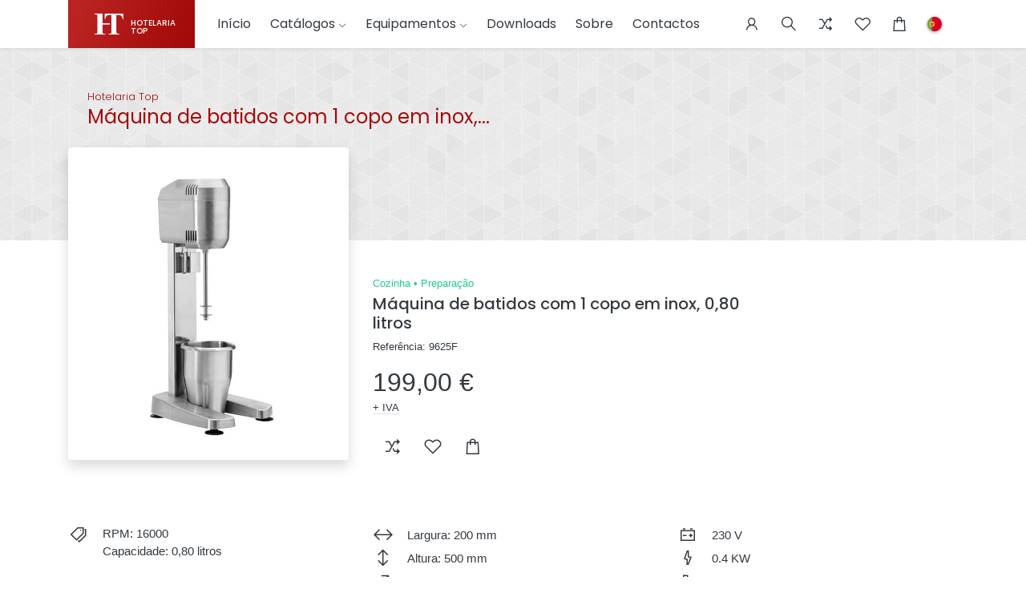

--- FILE ---
content_type: text/html; charset=utf-8
request_url: https://www.hotelariatop.pt/produtos/detalhes/136?slug=maquina-de-batidos-com-1-copo-em
body_size: 13042
content:
<!DOCTYPE html>
<html lang="pt">
<head>
        <script async src="https://www.googletagmanager.com/gtag/js?id=G-T25LWKZB0Y"></script>
        <script>
            window.dataLayer = window.dataLayer || [];
            function gtag() { dataLayer.push(arguments); }
            gtag('js', new Date());
            gtag('config', 'G-T25LWKZB0Y');
        </script>
    
    <meta charset="utf-8" />
    <meta name="viewport" content="width=device-width, initial-scale=1, user-scalable=no" />
    <meta name="HandheldFriendly" content="True" />
    <meta name="MobileOptimized" content="320" />
    <meta name="apple-mobile-web-app-capable" content="yes">
    <link rel="apple-touch-icon" sizes="180x180" href="/apple-touch-icon.png">
    <link rel="icon" type="image/png" sizes="32x32" href="/favicon-32x32.png">
    <link rel="icon" type="image/png" sizes="16x16" href="/favicon-16x16.png">
    <link rel="manifest" href="/site.webmanifest">
    <link rel="mask-icon" href="/safari-pinned-tab.svg" color="#20c997">
    <meta name="apple-mobile-web-app-title" content="Hotelaria Top">
    <meta name="application-name" content="Hotelaria Top">
    <meta name="msapplication-TileColor" content="#da532c">
    <meta name="theme-color" content="#ffffff">

    <title>Máquina de batidos com 1 copo em inox, 0,80 litros - Hotelaria Top</title>
    <meta name="description" content="Cozinha, Preparação, RPM: 16000
Capacidade: 0,80 litros">
    <meta name="keywords" content="hotelaria,cozinha,preparação">
    <meta name="classification" content="industry" />
    <meta name="creator" content="Luís Ferreira" />
    <link rel="canonical" href="https://www.hotelariatop.pt/pt/produto/136/maquina-de-batidos-com-1-copo-em" />

    <meta property="og:type" content="website" />
    <meta property="og:title" content="Máquina de batidos com 1 copo em inox, 0,80 litros - Hotelaria Top">
    <meta property="og:description" content="Cozinha, Preparação, RPM: 16000
Capacidade: 0,80 litros">
    <meta property="og:url" content="https://www.hotelariatop.pt/pt/produto/136/maquina-de-batidos-com-1-copo-em" />
    <meta property="og:image" content="https://catalogweb.blob.core.windows.net/hotelariatop/produtos/136.jpg">
    <meta property="og:image:width" content="256" />
    <meta property="og:image:height" content="256" />

    <link rel="preload" as="font" href="/Fonts/Poppins-Light.ttf" crossorigin="anonymous">
    <link rel="preload" as="font" href="/Fonts/Poppins-Medium.ttf" crossorigin="anonymous">
    <link rel="preload" as="font" href="/Fonts/Poppins-Regular.ttf" crossorigin="anonymous">
    <link href="/Content/css?v=vqOgFP3eP3i_E_R3JCiI3eJvbueHp4n6Sk2Wy8OCb7E1" rel="stylesheet"/>

    <script src="/bundles/modernizr?v=inCVuEFe6J4Q07A0AcRsbJic_UE5MwpRMNGcOtk94TE1"></script>

    

    <style>
        #page-main {
            min-height: calc(100vh - 275px);
        }

        .table-border-top-none th {
            border-top: none;
        }

        .table-vc tbody > tr > td {
            vertical-align: middle;
        }

        .btn-circle.btn-sm {
            width: 30px;
            height: 30px;
            padding: 6px 0px;
            border-radius: 15px;
            font-size: 8px;
            text-align: center;
        }

        .btn-circle.btn-md {
            width: 50px;
            height: 50px;
            padding: 7px 10px;
            border-radius: 25px;
            font-size: 10px;
            text-align: center;
        }

        .btn-circle.btn-xl {
            width: 70px;
            height: 70px;
            padding: 10px 16px;
            border-radius: 35px;
            font-size: 12px;
            text-align: center;
        }

        .cattitle {
            background-color: #f8f9fa;
            transition: background-color 0.25s ease-in-out;
            min-height: unset;
        }

            .cattitle:hover {
                background-color: #eaebed;
            }

        .cat-img {
            height: 120px;
        }

        @media (min-width: 576px) {
            .cattitle {
                min-height: 64px;
            }

            .cat-img {
                height: 170px;
            }
        }

        .welcome {
            border-bottom-left-radius: 6px;
            border-bottom-right-radius: 6px;
            border-top-left-radius: 6px;
            border-top-right-radius: 6px;
        }

        @media (min-width: 1200px) {
            .welcome {
                border-top-left-radius: 0;
                border-top-right-radius: 0;
            }
        }
    </style>
</head>
<body>
    <input name="__RequestVerificationToken" type="hidden" value="ZjH3_9wejosBKjxupXPflXeFfT9xnmLgkaVYQRrL38_nszu8PORLqOR421n9aLWu9b2LS_6WAqcnvoOthA1r5q73l7978ZZUmHgQFp8a6fg1" />
    <wrapper id="page-top" class="d-flex flex-column" style="min-height: 100%">
        <nav class="navbar navbar-expand-xl navbar-light bg-white fixed-top shadow-sm p-0 ft-poppins">
    <div class="container">

        <a class="d-flex align-items-center company-logo text-decoration-none pr-0 pr-sm-3 pl-3 mr-sm-3" href="/">
            <div class="d-flex align-items-end">
                <div><img src="/Content/Images/Icons/logo_pp.png" alt="Logotipo da Empresa" /></div>
                <div id="text-logo"><p class="mb-0 px-2">Hotelaria<br />Top</p></div>
            </div>
        </a>

        <div class="collapse navbar-collapse bg-white p-3 p-xl-0 d-flex flex-column flex-xl-row align-items-start align-items-xl-center mobileMenu" style="z-index: 1" id="navbarSupportedContent">

            <div class="d-flex d-xl-none mb-3" style="padding: 8px 12px"><h5 class="text-dark mb-0">Menu</h5></div>

            <ul class="navbar-nav align-self-stretch">
                <li class="nav-item"><a class="nav-link" href="/">Início</a></li>
                    <li class="nav-item dropdown">
        <a id="linkcatalogos" class="nav-link" style="white-space: nowrap" href="#" data-toggle="dropdown">Catálogos<i class="las la-angle-down" style="font-size: 10px; margin-left: 4px"></i></a>
        <ul class="dropdown-menu fade-down shadow-nomob border-0 mb-1">
            
                <li><a class="dropdown-item fw-300" href="/catalogos/detalhes/21?slug=armarios-frio-e-congelacao">Arm&#225;rios frio e congela&#231;&#227;o</a></li>
                <li><a class="dropdown-item fw-300" href="/catalogos/detalhes/23?slug=assadores">Assadores</a></li>
                <li><a class="dropdown-item fw-300" href="/catalogos/detalhes/27?slug=balancas-comerciais">Balan&#231;as Comerciais</a></li>
                <li><a class="dropdown-item fw-300" href="/catalogos/detalhes/22?slug=bancadas-de-preparacao-refrigeradas-e-congelacao">Bancadas de Prepara&#231;&#227;o Refrigeradas e Congela&#231;&#227;o</a></li>
                <li><a class="dropdown-item fw-300" href="/catalogos/detalhes/18?slug=batedeirasamassadeiras">Batedeiras/Amassadeiras</a></li>
                <li><a class="dropdown-item fw-300" href="/catalogos/detalhes/14?slug=climatizacao-ac">Climatiza&#231;&#227;o AC</a></li>
                <li><a class="dropdown-item fw-300" href="/catalogos/detalhes/6?slug=cozinha">Cozinha</a></li>
                <li><a class="dropdown-item fw-300" href="/catalogos/detalhes/8?slug=estufas">Estufas</a></li>
                <li><a class="dropdown-item fw-300" href="/catalogos/detalhes/7?slug=expositores">Expositores</a></li>
                <li><a class="dropdown-item fw-300" href="/catalogos/detalhes/1?slug=fornos-convetores">Fornos Convetores</a></li>
                <li><a class="dropdown-item fw-300" href="/catalogos/detalhes/4?slug=frio">Frio</a></li>
                <li><a class="dropdown-item fw-300" href="/catalogos/detalhes/19?slug=fritadeiras">Fritadeiras</a></li>
                <li><a class="dropdown-item fw-300" href="/catalogos/detalhes/29?slug=hottes-coifas-chamines-inox">Hottes / Coifas / chamin&#233;s inox</a></li>
                <li><a class="dropdown-item fw-300" href="/catalogos/detalhes/28?slug=ilhas-e-arcas-de-congelados">Ilhas e arcas de congelados</a></li>
                <li><a class="dropdown-item fw-300" href="/catalogos/detalhes/12?slug=junex">Junex</a></li>
                <li><a class="dropdown-item fw-300" href="/catalogos/detalhes/5?slug=lavandaria">Lavandaria</a></li>
                <li><a class="dropdown-item fw-300" href="/catalogos/detalhes/16?slug=maquinas-de-gelo">M&#225;quinas de Gelo</a></li>
                <li><a class="dropdown-item fw-300" href="/catalogos/detalhes/9?slug=mobiliario-inoxestruturas">Mobili&#225;rio Inox/Estruturas</a></li>
                <li><a class="dropdown-item fw-300" href="/catalogos/detalhes/30?slug=nova-cozinha">Nova cozinha</a></li>
                <li><a class="dropdown-item fw-300" href="/catalogos/detalhes/3?slug=pizzaria">Pizzaria</a></li>
                <li><a class="dropdown-item fw-300" href="/catalogos/detalhes/10?slug=preparacao">Prepara&#231;&#227;o</a></li>
                <li><a class="dropdown-item fw-300" href="/catalogos/detalhes/26?slug=preparacao-de-bebidas">Prepara&#231;&#227;o de Bebidas</a></li>
                <li><a class="dropdown-item fw-300" href="/catalogos/detalhes/31?slug=varios-douro">V&#225;rios Douro</a></li>
                <li><a class="dropdown-item fw-300" href="/catalogos/detalhes/17?slug=ventilacaoextracao-e-motores-de-cobertura">Ventila&#231;&#227;o/Extra&#231;&#227;o e Motores de Cobertura</a></li>
                <li><a class="dropdown-item fw-300" href="/catalogos/detalhes/25?slug=vitrines-balcao-pastelaria-talho-exposicao">Vitrines Balc&#227;o, Pastelaria, Talho, Exposi&#231;&#227;o</a></li>
                <li><a class="dropdown-item fw-300" href="/catalogos/detalhes/24?slug=vitrines-de-ingredientes">Vitrines de ingredientes</a></li>
        </ul>
    </li>

                    <li class="nav-item dropdown">
        <a id="linkequipamentos" class="nav-link" style="white-space: nowrap" href="#" data-toggle="dropdown">Equipamentos<i class="las la-angle-down" style="font-size: 10px; margin-left: 4px"></i></a>
        <ul class="dropdown-menu fade-down shadow-nomob border-0 mb-1">
                <li><a class="dropdown-item fw-300" href="/equipamentos/index/5?slug=abatedores-de-temperatura">Abatedores de Temperatura</a></li>
                <li><a class="dropdown-item fw-300" href="/equipamentos/index/11?slug=acessorios">Acess&#243;rios</a></li>
                <li><a class="dropdown-item fw-300" href="/equipamentos/index/38?slug=aquecimento">Aquecimento</a></li>
                <li><a class="dropdown-item fw-300" href="/equipamentos/index/44?slug=ar-condicionado">Ar Condicionado</a></li>
                <li><a class="dropdown-item fw-300" href="/equipamentos/index/42?slug=armarios">Arm&#225;rios</a></li>
                <li><a class="dropdown-item fw-300" href="/equipamentos/index/33?slug=armarios-aquecidos">Arm&#225;rios Aquecidos</a></li>
                <li><a class="dropdown-item fw-300" href="/equipamentos/index/35?slug=armarios-de-congelacao">Arm&#225;rios de Congela&#231;&#227;o</a></li>
                <li><a class="dropdown-item fw-300" href="/equipamentos/index/3?slug=armarios-refrigerados">Arm&#225;rios Refrigerados</a></li>
                <li><a class="dropdown-item fw-300" href="/equipamentos/index/17?slug=assadores-a-gas">Assadores a G&#225;s</a></li>
                <li><a class="dropdown-item fw-300" href="/equipamentos/index/12?slug=bancadas-mesas">Bancadas Mesas</a></li>
                <li><a class="dropdown-item fw-300" href="/equipamentos/index/46?slug=banho-maria">Banho-Maria</a></li>
                <li><a class="dropdown-item fw-300" href="/equipamentos/index/28?slug=batedeirasamassadeiras">Batedeiras/Amassadeiras</a></li>
                <li><a class="dropdown-item fw-300" href="/equipamentos/index/41?slug=caixas-isotermicas">Caixas Isot&#233;rmicas</a></li>
                <li><a class="dropdown-item fw-300" href="/equipamentos/index/20?slug=chapas-eletricas">Chapas El&#233;tricas</a></li>
                <li><a class="dropdown-item fw-300" href="/equipamentos/index/9?slug=churrasqueiras-a-carvao">Churrasqueiras a Carv&#227;o</a></li>
                <li><a class="dropdown-item fw-300" href="/equipamentos/index/43?slug=congelacao">Congela&#231;&#227;o</a></li>
                <li><a class="dropdown-item fw-300" href="/equipamentos/index/25?slug=cortadores">Cortadores</a></li>
                <li><a class="dropdown-item fw-300" href="/equipamentos/index/50?slug=cortinas-de-ar">Cortinas de Ar</a></li>
                <li><a class="dropdown-item fw-300" href="/equipamentos/index/24?slug=cozedores-de-massa">Cozedores de Massa</a></li>
                <li><a class="dropdown-item fw-300" href="/equipamentos/index/16?slug=cozedura-a-vapor">Cozedura a Vapor</a></li>
                <li><a class="dropdown-item fw-300" href="/equipamentos/index/27?slug=descascadores">Descascadores</a></li>
                <li><a class="dropdown-item fw-300" href="/equipamentos/index/40?slug=dispensadores">Dispensadores</a></li>
                <li><a class="dropdown-item fw-300" href="/equipamentos/index/30?slug=esterilizadores">Esterilizadores</a></li>
                <li><a class="dropdown-item fw-300" href="/equipamentos/index/21?slug=estufas-de-fermentacao">Estufas de Fermenta&#231;&#227;o</a></li>
                <li><a class="dropdown-item fw-300" href="/equipamentos/index/32?slug=extracao">Extra&#231;&#227;o</a></li>
                <li><a class="dropdown-item fw-300" href="/equipamentos/index/13?slug=fogoes-a-gas">Fog&#245;es a G&#225;s</a></li>
                <li><a class="dropdown-item fw-300" href="/equipamentos/index/2?slug=fornos-a-gas">Fornos a G&#225;s</a></li>
                <li><a class="dropdown-item fw-300" href="/equipamentos/index/10?slug=fornos-a-lenha">Fornos a Lenha</a></li>
                <li><a class="dropdown-item fw-300" href="/equipamentos/index/1?slug=fornos-eletricos">Fornos El&#233;tricos</a></li>
                <li><a class="dropdown-item fw-300" href="/equipamentos/index/15?slug=fornos-mistos">Fornos Mistos</a></li>
                <li><a class="dropdown-item fw-300" href="/equipamentos/index/8?slug=fritadeiras-a-gas">Fritadeiras a G&#225;s</a></li>
                <li><a class="dropdown-item fw-300" href="/equipamentos/index/23?slug=fritadeiras-de-inducao">Fritadeiras de Indu&#231;&#227;o</a></li>
                <li><a class="dropdown-item fw-300" href="/equipamentos/index/7?slug=fritadeiras-eletricas">Fritadeiras El&#233;tricas</a></li>
                <li><a class="dropdown-item fw-300" href="/equipamentos/index/18?slug=grelhadores-a-carvao">Grelhadores a Carv&#227;o</a></li>
                <li><a class="dropdown-item fw-300" href="/equipamentos/index/14?slug=grelhadores-a-gas">Grelhadores a G&#225;s</a></li>
                <li><a class="dropdown-item fw-300" href="/equipamentos/index/37?slug=grelhadores-eletricos">Grelhadores El&#233;tricos</a></li>
                <li><a class="dropdown-item fw-300" href="/equipamentos/index/49?slug=maquina-de-vacuo">M&#225;quina de V&#225;cuo</a></li>
                <li><a class="dropdown-item fw-300" href="/equipamentos/index/31?slug=maquinas-de-enchidos">M&#225;quinas de Enchidos</a></li>
                <li><a class="dropdown-item fw-300" href="/equipamentos/index/34?slug=maquinas-de-gelo">M&#225;quinas de Gelo</a></li>
                <li><a class="dropdown-item fw-300" href="/equipamentos/index/6?slug=maquinas-de-lavar">M&#225;quinas de Lavar</a></li>
                <li><a class="dropdown-item fw-300" href="/equipamentos/index/48?slug=mesas-bancadas-hottes-e-outros">Mesas, bancadas hottes e outros</a></li>
                <li><a class="dropdown-item fw-300" href="/equipamentos/index/47?slug=panelas-eletricas">Panelas El&#233;tricas</a></li>
                <li><a class="dropdown-item fw-300" href="/equipamentos/index/29?slug=picadoras">Picadoras</a></li>
                <li><a class="dropdown-item fw-300" href="/equipamentos/index/39?slug=placas-aquecidas">Placas Aquecidas</a></li>
                <li><a class="dropdown-item fw-300" href="/equipamentos/index/22?slug=placas-de-inducao">Placas de Indu&#231;&#227;o</a></li>
                <li><a class="dropdown-item fw-300" href="/equipamentos/index/26?slug=preparacao">Prepara&#231;&#227;o</a></li>
                <li><a class="dropdown-item fw-300" href="/equipamentos/index/19?slug=rechauds">Rechauds</a></li>
                <li><a class="dropdown-item fw-300" href="/equipamentos/index/36?slug=refrigeradores">Refrigeradores</a></li>
                <li><a class="dropdown-item fw-300" href="/equipamentos/index/45?slug=torradeira">Torradeira</a></li>
                <li><a class="dropdown-item fw-300" href="/equipamentos/index/4?slug=vitrines">Vitrines</a></li>
        </ul>
    </li>

                <li class="nav-item"><a id="linkdownloads" class="nav-link" href="/downloads">Downloads</a></li>
                <li class="nav-item"><a id="linkabout" class="nav-link" href="/sobre">Sobre</a></li>
                <li class="nav-item"><a id="linkcontactos" class="nav-link" href="/contactos">Contactos</a></li>
            </ul>
            <div class="ml-xl-auto">
    <ul class="navbar-nav">
        <li class="nav-item dropdown ml-lg-auto">
            <a class="nav-link d-flex navicons-pad" href="#" id="navbarDropdown" role="button" data-toggle="dropdown" aria-haspopup="true" aria-expanded="false">
                <i class="las la-user" style="font-size: 22px"></i>
            </a>
            <div class="dropdown-menu dropdown-menu-right fade-down ft-poppins shadow-nomob border-0 mb-3" aria-labelledby="navbarDropdown">
                <a class="nav-link fw-300" style="color: #007bff" href="/account/login"><i class="las la-user mr-2" style="font-size: 22px"></i>Iniciar Sessão</a>
            </div>
        </li>
    </ul>
</div>

            <div class="d-flex d-xl-none mt-3" style="padding: 8px 12px"><p class="small text-dark fw-300">&copy; 2026 - Hotelaria Top</p></div>
        </div>

        <ul class="navbar-nav d-flex flex-row align-items-center ml-auto ml-xl-0 mr-xl-2">
            <li class="nav-item">
                <span class="nav-link d-flex navicons-pad" href="#searchModal" role="button" data-toggle="modal">
                    <i class="las la-search la-flip-horizontal" style="font-size: 22px"></i>
                </span>
            </li>
            <li class="nav-item">
                <a class="nav-link d-flex position-relative navicons-pad" id="linkcomparar" role="button" href="/comparar">
                    <i class="las la-random" style="font-size: 22px"></i>
                    <div id="compcnt">
                        
                    </div>
                </a>
            </li>
            <li class="nav-item">
                <a class="nav-link d-flex position-relative navicons-pad" id="linkwishlist" role="button" href="/wishlist">
                    <i class="lar la-heart" style="font-size: 22px"></i>
                    <div id="wishcnt">
                        
                    </div>
                </a>
            </li>
            <li class="nav-item">
                <a class="nav-link d-flex position-relative navicons-pad" id="show-basket" data-trigger="#basket_offcanvas" style="cursor: pointer" aria-label="Products Basket List" role="button">
                    <i class="las la-shopping-bag" style="font-size: 22px"></i>
                    <div id="basketCnt" class="basket-badge shadow-sm" style="display: none"></div>
                </a>
            </li>
            <li class="nav-item">
                <a class="nav-link d-flex position-relative navicons-pad" style="white-space: nowrap" href="#" data-toggle="modal" data-target="#langModal" area-label="Change Language">
                    
                        <img src="/Content/Images/Flags/portugal.svg" width="18" height="18" style="object-fit: contain; filter: drop-shadow(.5px 1px 2px rgb(0 0 0 / 0.4));" />
                </a>
            </li>
        </ul>

        <button class="navbar-toggler border-0 mr-2" type="button">
            <div id="toggle">
                <span class="line1"></span>
                <span class="line2"></span>
                <span class="line3"></span>
            </div>
        </button>
    </div>
</nav>
        <main id="page-main" class="flex-fill">
            
    <div class="page-header"></div>

            <div id="pageBody" class="container body-content my-5">
                


<style>
    .img-prod {
        max-height: 200px;
    }

    @media (min-width: 768px) {
        .img-prod {
            max-height: unset;
        }
    }
</style>


<div class="text-theme ft-poppins px-4">
    <span class="small fw-300">Hotelaria Top</span>
    <h4 class="fw-400">M&#225;quina de batidos com 1 copo em inox,...</h4>
</div>

<div class="mt-4 mb-5">
    <div class="row">
        <div class="col-md-4">
            <div class="position-relative bg-white rounded shadow py-4 px-1 w-100 h-100" style="min-height: 200px">
                <div class="d-flex justify-content-center align-items-center h-100">
                    <img class="img-fluid img-popup img-hover img-prod" src="https://catalogweb.blob.core.windows.net/hotelariatop/produtos/136.jpg" alt="Imagem do produto M&#225;quina de batidos com 1 copo em inox, 0,80 litros" />
                </div>
            </div>
        </div>
        <div class="col-md-8 product-smart-adjust">
            <p class="small fw-500 text-teal mb-1"><a class="text-teal" href="/catalogos/detalhes/6?slug=cozinha">Cozinha</a> &bull; <a class="text-teal" href="/equipamentos/index/26?slug=preparacao">Prepara&#231;&#227;o</a></p>
            <h5 class="ft-poppins" style="max-width: 500px">M&#225;quina de batidos com 1 copo em inox, 0,80 litros</h5>
            <p class="small text-dark fw-500">Refer&#234;ncia: 9625F</p>
                <p class="display-4 mb-0" style="font-size: 2rem">
                    199,00 €
                </p>
                <div class="mb-4">
                    <span class="small border-bottom"><b>+ IVA</b></span>
                </div>
            <div class="d-flex justify-content-start mt-4">
                <button class="btn btn-link text-decoration-none py-0 btn-compare" type="button" data-id="136">
                    <i class="las la-random text-dark" style="font-size: 24px"></i>
                </button>
                <button class="btn btn-link text-decoration-none py-0 btn-wishlist" type="button" data-id="136">
                        <i class="lar la-heart text-dark" style="font-size: 24px"></i>
                </button>
                <button class="btn btn-link text-decoration-none py-0 btn-addbasket" style="color: var(--dark)" type="button" data-pid="136" data-url="/cesto/cestoaddmodalpartial/136">
                    <i class="las la-shopping-bag" style="font-size: 24px"></i>
                </button>
            </div>
        </div>
    </div>



    <div id="fb-root"></div>
    <script async defer crossorigin="anonymous" src="https://connect.facebook.net/pt_PT/sdk.js#xfbml=1&amp;version=v16.0&amp;appId=270981890876183&amp;autoLogAppEvents=1" nonce="RmRZeQuM"></script>
    <div class="fb-share-button my-3" data-href="https://www.hotelariatop.pt/pt/produto/136/maquina-de-batidos-com-1-copo-em" data-layout="" data-size=""><a target="_blank" href="https://www.facebook.com/sharer/sharer.php?u=https%3a%2f%2fwww.hotelariatop.pt%2fpt%2fproduto%2f136%2fmaquina-de-batidos-com-1-copo-em&amp;amp;src=sdkpreparse" class="fb-xfbml-parse-ignore">Partilhar</a></div>

    <div class="row my-4">
        <div class="col-md-4 mb-3">
            <table style="font-size: 0.95rem">
                    <tr>
                        <td style="vertical-align: baseline"><i class="las la-tags mr-3" style="font-size: 24px"></i></td>
                        <td>RPM: 16000<br />Capacidade: 0,80 litros</td>
                    </tr>
            </table>
        </div>
        <div class="col-md-4 mb-3">
            <table style="font-size: 0.95rem">
                    <tr>
                        <td><i class="las la-arrows-alt-h mr-3" style="font-size: 24px"></i></td>
                        <td>Largura: 200 mm</td>
                    </tr>
                                    <tr>
                        <td><i class="las la-arrows-alt-v mr-3" style="font-size: 24px"></i></td>
                        <td>Altura: 500 mm</td>
                    </tr>
                                    <tr>
                        <td><i class="las la-arrows-alt-v la-rotate-45 mr-3" style="font-size: 24px"></i></td>
                        <td>Profundidade: 230 mm</td>
                    </tr>
                                    <tr>
                        <td><i class="las la-weight-hanging mr-3" style="font-size: 24px"></i></td>
                        <td>3,6 Kg</td>
                    </tr>
            </table>
        </div>
        <div class="col-md-4 mb-3">
            <table style="font-size: 0.95rem">
                    <tr>
                        <td><i class="las la-car-battery mr-3" style="font-size: 24px"></i></td>
                        <td>230 V</td>
                    </tr>
                                    <tr>
                        <td><i class="las la-bolt mr-3" style="font-size: 24px"></i></td>
                        <td>0.4 KW</td>
                    </tr>
                                    <tr>
                        <td><i class="las la-wave-square mr-3" style="font-size: 24px"></i></td>
                        <td>50/60 Hz</td>
                    </tr>
                                    <tr>
                        <td><i class="las la-plug mr-3" style="font-size: 24px"></i></td>
                        <td>1F+N</td>
                    </tr>
            </table>
        </div>
    </div>
        <article class="my-5">
            <hr />
            <h5 class="mb-3">Descri&#231;&#227;o</h5>
            <p class="text-justify mb-0" style="font-size: 0.95rem">Máquina para preparar shakes, coquetéis, sorvetes, etc. Base de alumínio e corpo do motor, coluna de aço inoxidável - recipiente de aço inoxidável (capacidade de 0,8 litros) - sistema de ignição automática somente se o recipiente estiver enganchado.</p>
        </article>
    <section class="my-5">
        <hr />
        <h5 class="mb-5">Produtos Relacionados</h5>
        <div class="py-5">
            <div id="prodsimilar" data-url="/produtos/similares/136?categoria=6&amp;tipo=26">
                <div class="text-center">
                    <div class="spinner-grow" role="status">
                        <span class="sr-only">Loading...</span>
                    </div>
                </div>
            </div>
        </div>
        <p class="my-5"><a class="text-dark fw-300" href="/catalogos/detalhes/6?slug=cozinha">Ver mais <b>Cozinha</b>...</a>&emsp;&bull;&emsp; <a class="text-dark fw-300" href="/equipamentos/index/26?slug=preparacao">Ver mais <b>Prepara&#231;&#227;o</b>...</a></p>
    </section>
</div>


            </div>
        </main>
        <footer>
            <div class="bg-light py-4 mt-5 text-dark" style="font-size: .9rem">
    <div class="container">
        <div class="row align-items-start mt-5">
            <div class="col-sm">
                <h5 class="text-uppercase" style="font-weight: 300">Hotelaria Top</h5>
                <a href="/termsofservice" class="text-dark fw-500">Termos e Condi&#231;&#245;es</a>&ensp;&ensp;
                <a href="/privacypolicy" class="text-dark fw-500">Pol&#237;tica de Privacidade</a>
            </div>
            <div class="col-sm-auto mt-4 mt-sm-0">
                <p class="mb-0">
                    <a href="https://www.facebook.com/HotelariaTop/" target="_blank" rel="noreferrer" onclick="ignoreunload = true;" class="text-dark"><i class="lab la-facebook mr-2" style="font-size: 32px"></i></a>
                    <a href="https://www.instagram.com/hotelaria_top/" target="_blank" rel="noreferrer" onclick="ignoreunload = true;" class="text-dark"><i class="lab la-instagram ml-2" style="font-size: 32px"></i></a>
                </p>
            </div>
        </div>
        <table class="my-4 my-sm-5">
            <tr>
                <th style="vertical-align: top"><i class="las la-map-marker text-center mr-3" style="width: 16px; color: #20c997"></i></th>
                <td>
                    Estrada Nacional N206, nº2866 (Creixomil)<br />
                    4835-044 Guimarães<br />
                    Portugal
                </td>
            </tr>
            <tr>
                <th><i class="las la-at text-center mr-3" style="width: 16px; color: #20c997"></i></th>
                <td><a href="mailto:hotelariatop@hotmail.com" target="_blank" onclick="ignoreunload = true;" class="text-dark">hotelariatop@hotmail.com</a></td>
            </tr>
            <tr style="vertical-align: top">
                <th><i class="las la-phone text-center mr-3" style="width: 16px; color: #20c997"></i></th>
                <td>
                    <span itemprop="telephone"><a href="tel:+351913855556" target="_blank" onclick="ignoreunload = true;" class="text-dark">+351 913 855 556</a></span>
                    <br />
                    <span class="small"><em>*chamada para a rede fixa nacional</em></span>
                </td>
            </tr>
        </table>
        <div class="row align-items-center mb-2">
            <div class="col-sm order-last order-sm-first">
                <p class="mt-2 mb-0 fw-500">&copy; 2026 - Hotelaria Top, Lda</p>
            </div>
            <div class="col-sm-auto">
                <p class="mt-2 mb-0 fw-500"><span class="fw-300">Desenvolvido por:&nbsp;</span><a href="https://www.linkedin.com/in/luisfcferreira/" target="_blank" rel="noreferrer" onclick="ignoreunload = true;" class="text-dark">Luís Ferreira<i class="lab la-linkedin ml-1" style="font-size: 16px"></i></a></p>
            </div>
        </div>
    </div>
</div>

        </footer>
        <div class="modal fade" id="searchModal" tabindex="-1" role="dialog" aria-hidden="true">
    <div class="modal-dialog modal-dialog-centered" role="document">
        <div class="modal-content">
            <div class="modal-body p-4" id="result">
                <div class="form-group d-flex align-items-center mb-0">
                    <div class="flex-grow-1">
                        <input type="text" id="txtSearch" name="txtSearch" maxlength="30" class="txtSearch input-noborder" placeholder="Pesquisa..." onkeydown="search(this.value)">
                    </div>
                    <div>
                        <button class="btnSearch" type="button" onclick="gosearch()"><i class="las la-search la-flip-horizontal" style="font-size: 24px"></i></button>
                    </div>
                </div>
            </div>
        </div>
    </div>
</div>
        <div class="modal fade" id="imagemodal" tabindex="-1" role="dialog" aria-hidden="true">
    <button type="button" class="image-popup-close btn btn-link" data-dismiss="modal"><span aria-hidden="true">&times;</span><span class="sr-only">Close</span></button>
    <div class="modal-dialog modal-dialog-centered" role="document">
        <div class="modal-content">
            <div class="modal-body p-1" id="result">
                <span id="imagezoom" class="zoom">
                    <img src="" id="imagepreview" class="img-fluid">
                </span>
            </div>
        </div>
    </div>
</div>
        <aside class="offcanvas offcanvas-right" id="basket_offcanvas">
    <header class="p-4 sticky-top">
        <button type="button" class="btn btn-link btn-nooutline text-dark btn-close"><i class="las la-times fs-24"></i></button>
        <h6 class="mb-0"><i class="las la-shopping-bag fs-24 mr-2"></i>Cesto</h6>
    </header>
    <div class="basketContainer" data-url="/cesto/cestoitemssidebarpartial">
        <div class="px-3 pb-4">
        <p class="text-center m-4">O cesto est&#225; vazio...</p>
</div>

<script>
    var basketCnt = document.getElementById("basketCnt");
    var items = '0';
    basketCnt.innerHTML = items;
    basketCnt.style.display = items == 0 ? "none" : "block";
</script>

    </div>
</aside>
        <div class="modal fade" id="pmodal" data-keyboard="true" tabindex="-1" aria-labelledby="staticBackdropLabel" aria-hidden="true">
    <div class="modal-dialog modal-dialog-centered modal-dialog-scrollable p-2" style="max-width: 600px">
        <div class="modal-content">
            <div class="modal-header border-0">
                <button type="button" class="close pt-3 pt-sm-4 px-3 px-sm-4 pb-0 pb-sm-4 ml-auto" data-dismiss="modal" aria-label="Close">
                    <i class="las la-times fs-24"></i>
                </button>
            </div>
            <div class="modal-body p-0">
                <div id="productmodal"></div>
            </div>
        </div>
    </div>
</div>

        <div id="snackbar"></div>
        <div class="overlay"></div>
        <div class="basketoverlay"></div>
        <a class="scroll-to-top rounded js-scroll-trigger" href="#page-top"><i class="las la-angle-up"></i></a>
    </wrapper>
    <!-- Language -->
    <div class="modal fade" id="langModal" tabindex="-1" aria-labelledby="langModalLabel" aria-hidden="true">
        <div class="modal-dialog modal-dialog-centered">
            <div class="modal-content">
                <div class="modal-header border-bottom-0 pb-0">
                    <h5 class="modal-title" id="exampleModalLabel"></h5>
                    <button type="button" class="close" data-dismiss="modal" aria-label="Close">
                        <span aria-hidden="true">&times;</span>
                    </button>
                </div>
                <div class="modal-body pt-0">
                    <a href="#" class="dropdown-item fw-500 setLang fw-300" data-lang="pt">
                        <img src="/Content/Images/Flags/portugal.svg" class="img-fluid png-shadow mr-3" style="height: 20px" />Português
                    </a>
                    <a href="#" class="dropdown-item  setLang fw-300" data-lang="en">
                        <img src="/Content/Images/Flags/reino-unido.svg" class="img-fluid png-shadow mr-3" style="height: 20px" />English
                    </a>
                    <a href="#" class="dropdown-item  setLang fw-300" data-lang="fr">
                        <img src="/Content/Images/Flags/franca.svg" class="img-fluid png-shadow mr-3" style="height: 20px" />Français
                    </a>
                    
                </div>
            </div>
        </div>
    </div>
    <script src="/bundles/jquery?v=jh6OW4Md5-JJ8OfboplEWHgvP2R3_aCQEX-fj_6xgGw1"></script>

    <script src="/bundles/js?v=DvpTEN6eGUYLkXQh3qV2roMNyLa-9aDnpxwyDUJDV-41"></script>

    <script src="/bundles/bootstrap?v=Rc0g6GDBha0U2Ue5txisObdTUK1i4R1sOhOsbTe7GyM1"></script>

    <script>
        function refreshBasket() {
            $(".basketContainer").each(function (a, e) {
                var n = $(e).data("url"); n && n.length > 0 && $(e).load(n);
            });
        };
    </script>
    
    <script>
        $(document).ready(function () {
            var url = $('#prodsimilar').data('url');
            $('#prodsimilar').load(url, null, function () {
                var mySwiper = new Swiper('.swiper-container', {
                    pagination: {
                        el: '.swiper-pagination',
                        dynamicBullets: true,
                    },
                    preloadImages: false,
                    lazy: true,
                    lazy: {
                        loadPrevNext: true,
                        loadPrevNextAmount: 3,
                        loadOnTransitionStart: true,
                    },
                    navigation: {
                        nextEl: '.swiper-button-next',
                        prevEl: '.swiper-button-prev',
                    },
                    slidesPerView: 'auto',
                    grabCursor: true,
                    spaceBetween: 40,
                    slidesPerView: 1,
                    breakpoints: {
                        650: {
                            slidesPerView: 2
                        },
                        992: {
                            slidesPerView: 3
                        },
                        1200: {
                            slidesPerView: 3
                        }
                    }
                });
            });
        });
    </script>

    <script type="text/javascript">
        const controllerName = 'produtos';
        const actionName = 'detalhes';
        $(document).ready(function () {
            controllerNameLink = 'link' + controllerName;
            $('.navbar-nav li').each(function () {
                var href = $(this).find('a').attr('id');
                if (controllerNameLink != null && href != null) {
                    if (controllerNameLink.toLowerCase() == "linkhome" && actionName.toLowerCase() == "about" && href.toLowerCase() == "linkabout") {
                        $(this).addClass('active');
                        return;
                    }
                    else if (controllerNameLink.toLowerCase() != "linkhome" && controllerNameLink.toLowerCase() == href.toLowerCase()) {
                        $(this).addClass('active');
                        return;
                    };
                };
            });
            $('.navbar-toggler, .overlay').on('click', function () {
                $('.mobileMenu, .overlay').toggleClass('open');
                $('body').toggleClass('no-scroll');
                $('#toggle').toggleClass('animate');
            });
            $("#show-basket").on("click", function (e) {
                e.preventDefault();
                e.stopPropagation();
                $("#basket_offcanvas").addClass("show");
                $(".basketoverlay").addClass("open");
                $('body').addClass("offcanvas-active");
                $('body').addClass('no-scroll');
            });
            $(".btn-close, .basketoverlay").click(function (e) {
                $("#basket_offcanvas").removeClass("show");
                $(".basketoverlay").removeClass("open");
                $("body").removeClass("offcanvas-active");
                $('body').removeClass('no-scroll');
            });
            $('#searchModal').on('shown.bs.modal', function () {
                $('#txtSearch').focus();
            });
            $(".btn-compare").on('click', function () {
                var id = $(this).data('id');
                var element = this;
                var token = '<input name="__RequestVerificationToken" type="hidden" value="XXr4_y3oGE0In9DMdlnjQ2R064QkKwvdD3UskETfGLW2ciLfLFsCewIwVkVK3MRjgmEbtIU86aVmeaox5qUhOSlQyAEE5p0HMdJDMc2j_Mo1" />';
                token = $(token).val();
                $.ajax({
                    type: "POST",
                    url: '/comparar/addproduct',
                    data: { __RequestVerificationToken: token, 'id': id },
                    dataType: 'json',
                    success: function (response) {
                        $(".btn-compare i").addClass('text-dark').removeClass('text-teal');
                        var ids = response.responseText.split('-');
                        for (var i = 0; i < ids.length; i++) { ids[i] = parseInt(ids[i], 10); }
                        $(".btn-compare").each(function () {
                            if (ids.includes($(this).data('id'))) {
                                $(this).children('i').addClass('text-teal');
                            };
                        });
                        $('#compcnt').load('/comparar/counter');
                        animateCSS('#linkcomparar', 'headShake');
                        animateCSS('#linkcompararmob', 'headShake');
                        //var x = document.getElementById("snackbar");
                        //x.innerHTML = '<i class="las la-random mr-2" style="font-size: 16px"></i>Produto Adicionado<a href="/comparar" class="text-white ml-3"><strong>Abrir</strong></a>';
                        //x.className = "show";
                        //setTimeout(function () { x.className = x.className.replace("show", ""); }, 3000);
                    },
                    error: function (xhr, ajaxOptions, thrownError) {
                        alert(xhr.responseText);
                    }
                });
            });
            $(".btn-wishlist").on('click', function () {
                var id = $(this).data('id');
                var element = this;
                var token = '<input name="__RequestVerificationToken" type="hidden" value="iN8dxNYeHqjtX4CljCt1jc85q7F9ZC-lMJX8W22Xd4fuYnhdM9YmpeSNL8v_6-Y1a8Gx2tzsj9nIJFcEVHjMLDn3bWgKKLk3TNwFmTfiIeA1" />';
                token = $(token).val();
                $.ajax({
                    type: "POST",
                    url: '/wishlist/togglewish',
                    data: { __RequestVerificationToken: token, 'id': id },
                    dataType: 'json',
                    success: function (response) {
                        if (response.success) {
                            var state = response.responseText;
                            if (state == 'added') {
                                $(element).html('<i class="las la-heart text-teal" style="font-size: 24px"></i>');
                            }
                            else if (state == 'deleted') {
                                $(element).html('<i class="lar la-heart text-dark" style="font-size: 24px"></i>');
                            };
                            if (controllerName.toLowerCase() == "wishlist") {
                                location.reload();
                            }
                            else {
                                $('#wishcnt').load('/wishlist/counter');
                                animateCSS('#linkwishlist', 'headShake');
                            };
                        }
                        else {
                            alert(response.responseText);
                        };
                    },
                    error: function (xhr, ajaxOptions, thrownError) {
                        alert(xhr.responseText);
                    }
                });
            });
            $(document).on("click", ".btn-addbasket", function () {
                var url = $(this).data('url');
                $("#productmodal").html("<div class='d-flex justify-content-center align-items-center' style='min-height: 200px; padding-bottom: 50px'><div class='spinner-border text-teal' role='status'><span class='sr-only'>Loading...</span></div></div>");
                $("#productmodal").load(url);
                $("#basket_offcanvas").removeClass("show");
                $(".basketoverlay").removeClass("open");
                $("body").removeClass("offcanvas-active");
                $('body').removeClass('no-scroll');
                $("#pmodal").modal("show");
            });
            $(".setLang").on("click", function (e) {
                e.preventDefault();
                var lang = $(this).attr("data-lang");
                $.ajax({
                    type: "POST",
                    url: '/home/changelanguage',
                    data: { 'lang': lang },
                    dataType: 'json',
                    success: function (response) {
                        location.reload(true);
                    },
                    error: function (xhr, ajaxOptions, thrownError) {
                        alert(xhr.responseText);
                    }
                });
            });
        });
        function gosearch() {
            var txtSearch = document.getElementById('txtSearch').value;
            executeSearch(txtSearch);
        };
        function gosearchform() {
            var txtSearch = document.getElementById('txtSearchForm').value;
            executeSearch(txtSearch);
        };
        function search(text) {
            if (event.key === 'Enter') {
                event.preventDefault();
                executeSearch(text);
            };
        };
        function executeSearch(text) {
            if (text.length > 2) {
                var searchText = text.replaceAll(" ", "-");
                var url = '/pesquisa/' + searchText.toLowerCase();
                window.location = url;
            }
            else {
                alert("A pesquisa tem de ter pelo menos 3 caracteres...");
                $('.txtSearch').focus();
            };
        };
        const animateCSS = (element, animation, prefix = 'animate__') =>
            new Promise((resolve, reject) => {
                try {
                    const animationName = `${prefix}${animation}`;
                    const node = document.querySelector(element);
                    node.classList.add(`${prefix}animated`, animationName);
                    function handleAnimationEnd() {
                        node.classList.remove(`${prefix}animated`, animationName);
                        resolve('Animation ended');
                    }
                    node.addEventListener('animationend', handleAnimationEnd, { once: true });
                }
                catch {}
            });
    </script>
</body>
</html>


--- FILE ---
content_type: text/html; charset=utf-8
request_url: https://www.hotelariatop.pt/produtos/similares/136?categoria=6&tipo=26
body_size: 1011
content:
    <div class="swiper-container">
        <div class="swiper-wrapper" style="margin-bottom: 40px">
                <div class="swiper-slide">
                    <div style="position: relative">
                        <a href="/produtos/detalhes/1379?slug=generador-de-ozono-20000mghora">
                            <div class="swiper-lazy img-swiper-tall img-overlay" data-background="https://catalogweb.blob.core.windows.net/hotelariatop/produtos/1379.jpg" style="background-size: contain; background-position: center center; background-repeat: no-repeat"></div>
                        </a>
                        <div class="swiper-lazy-preloader"></div>
                    </div>
                    <div class="mt-4">
                        <div class="pt-2 px-4 text-center">
                            <p class="small text-dark mb-2"><strong><a style="color: #20c997" href="/catalogos/detalhes/6?slug=cozinha">Cozinha</a></strong> &bull; OZONE20</p>
                            <a href="/produtos/detalhes/1379?slug=generador-de-ozono-20000mghora" class="text-uppercase text-dark small ft-poppins" style="font-weight: 500">Generador de ozono 20000mg/hora</a>
                        </div>
                    </div>
                </div>
                <div class="swiper-slide">
                    <div style="position: relative">
                        <a href="/produtos/detalhes/2445?slug=descascadora-de-batatas-automatica">
                            <div class="swiper-lazy img-swiper-tall img-overlay" data-background="https://catalogweb.blob.core.windows.net/hotelariatop/produtos/2445.jpg" style="background-size: contain; background-position: center center; background-repeat: no-repeat"></div>
                        </a>
                        <div class="swiper-lazy-preloader"></div>
                    </div>
                    <div class="mt-4">
                        <div class="pt-2 px-4 text-center">
                            <p class="small text-dark mb-2"><strong><a style="color: #20c997" href="/catalogos/detalhes/6?slug=cozinha">Cozinha</a></strong> &bull; HT.06</p>
                            <a href="/produtos/detalhes/2445?slug=descascadora-de-batatas-automatica" class="text-uppercase text-dark small ft-poppins" style="font-weight: 500">Descascadora de batatas autom&#225;tica</a>
                        </div>
                    </div>
                </div>
                <div class="swiper-slide">
                    <div style="position: relative">
                        <a href="/produtos/detalhes/134?slug=maquina-de-sumos-de-laranja-semi-automatico">
                            <div class="swiper-lazy img-swiper-tall img-overlay" data-background="https://catalogweb.blob.core.windows.net/hotelariatop/produtos/134.jpg" style="background-size: contain; background-position: center center; background-repeat: no-repeat"></div>
                        </a>
                        <div class="swiper-lazy-preloader"></div>
                    </div>
                    <div class="mt-4">
                        <div class="pt-2 px-4 text-center">
                            <p class="small text-dark mb-2"><strong><a style="color: #20c997" href="/catalogos/detalhes/6?slug=cozinha">Cozinha</a></strong> &bull; F50A</p>
                            <a href="/produtos/detalhes/134?slug=maquina-de-sumos-de-laranja-semi-automatico" class="text-uppercase text-dark small ft-poppins" style="font-weight: 500">M&#225;quina de sumos de laranja semi-autom&#225;tico, 20-25 laranjas/minuto, m&#225;x &#248; 85 mm</a>
                        </div>
                    </div>
                </div>
                <div class="swiper-slide">
                    <div style="position: relative">
                        <a href="/produtos/detalhes/162?slug=formadora-de-bancada-com-1-molde-capacidade">
                            <div class="swiper-lazy img-swiper-tall img-overlay" data-background="https://catalogweb.blob.core.windows.net/hotelariatop/produtos/162.jpg" style="background-size: contain; background-position: center center; background-repeat: no-repeat"></div>
                        </a>
                        <div class="swiper-lazy-preloader"></div>
                    </div>
                    <div class="mt-4">
                        <div class="pt-2 px-4 text-center">
                            <p class="small text-dark mb-2"><strong><a style="color: #20c997" href="/catalogos/detalhes/6?slug=cozinha">Cozinha</a></strong> &bull; CBA0001</p>
                            <a href="/produtos/detalhes/162?slug=formadora-de-bancada-com-1-molde-capacidade" class="text-uppercase text-dark small ft-poppins" style="font-weight: 500">Formadora de bancada com 1 molde, capacidade 30 kg</a>
                        </div>
                    </div>
                </div>
                <div class="swiper-slide">
                    <div style="position: relative">
                        <a href="/produtos/detalhes/131?slug=extrator-de-sumo-de-frutas-e-legumes">
                            <div class="swiper-lazy img-swiper-tall img-overlay" data-background="https://catalogweb.blob.core.windows.net/hotelariatop/produtos/131.jpg" style="background-size: contain; background-position: center center; background-repeat: no-repeat"></div>
                        </a>
                        <div class="swiper-lazy-preloader"></div>
                    </div>
                    <div class="mt-4">
                        <div class="pt-2 px-4 text-center">
                            <p class="small text-dark mb-2"><strong><a style="color: #20c997" href="/catalogos/detalhes/6?slug=cozinha">Cozinha</a></strong> &bull; LI240F</p>
                            <a href="/produtos/detalhes/131?slug=extrator-de-sumo-de-frutas-e-legumes" class="text-uppercase text-dark small ft-poppins" style="font-weight: 500">Extrator de sumo de frutas e legumes com boca &#216; 70 mm</a>
                        </div>
                    </div>
                </div>
                <div class="swiper-slide">
                    <div style="position: relative">
                        <a href="/produtos/detalhes/161?slug=laminador-com-velocidade-variavel-e-rodas-fita">
                            <div class="swiper-lazy img-swiper-tall img-overlay" data-background="https://catalogweb.blob.core.windows.net/hotelariatop/produtos/161.jpg" style="background-size: contain; background-position: center center; background-repeat: no-repeat"></div>
                        </a>
                        <div class="swiper-lazy-preloader"></div>
                    </div>
                    <div class="mt-4">
                        <div class="pt-2 px-4 text-center">
                            <p class="small text-dark mb-2"><strong><a style="color: #20c997" href="/catalogos/detalhes/6?slug=cozinha">Cozinha</a></strong> &bull; CBG0011/Z</p>
                            <a href="/produtos/detalhes/161?slug=laminador-com-velocidade-variavel-e-rodas-fita" class="text-uppercase text-dark small ft-poppins" style="font-weight: 500">Laminador com velocidade vari&#225;vel e rodas, fita 500x1000 mm</a>
                        </div>
                    </div>
                </div>
                <div class="swiper-slide">
                    <div style="position: relative">
                        <a href="/produtos/detalhes/80?slug=maquina-de-preparacao-universal-pacojet">
                            <div class="swiper-lazy img-swiper-tall img-overlay" data-background="https://catalogweb.blob.core.windows.net/hotelariatop/produtos/80.jpg" style="background-size: contain; background-position: center center; background-repeat: no-repeat"></div>
                        </a>
                        <div class="swiper-lazy-preloader"></div>
                    </div>
                    <div class="mt-4">
                        <div class="pt-2 px-4 text-center">
                            <p class="small text-dark mb-2"><strong><a style="color: #20c997" href="/catalogos/detalhes/6?slug=cozinha">Cozinha</a></strong> &bull; FME0010</p>
                            <a href="/produtos/detalhes/80?slug=maquina-de-preparacao-universal-pacojet" class="text-uppercase text-dark small ft-poppins" style="font-weight: 500">M&#225;quina de prepara&#231;&#227;o universal Pacojet</a>
                        </div>
                    </div>
                </div>
                <div class="swiper-slide">
                    <div style="position: relative">
                        <a href="/produtos/detalhes/135?slug=liquidificador-com-1-copo-de-095-litros">
                            <div class="swiper-lazy img-swiper-tall img-overlay" data-background="https://catalogweb.blob.core.windows.net/hotelariatop/produtos/135.jpg" style="background-size: contain; background-position: center center; background-repeat: no-repeat"></div>
                        </a>
                        <div class="swiper-lazy-preloader"></div>
                    </div>
                    <div class="mt-4">
                        <div class="pt-2 px-4 text-center">
                            <p class="small text-dark mb-2"><strong><a style="color: #20c997" href="/catalogos/detalhes/6?slug=cozinha">Cozinha</a></strong> &bull; HBB250SCE</p>
                            <a href="/produtos/detalhes/135?slug=liquidificador-com-1-copo-de-095-litros" class="text-uppercase text-dark small ft-poppins" style="font-weight: 500">Liquidificador com 1 copo de 0,95 litros, 2 velocidades</a>
                        </div>
                    </div>
                </div>
        </div>
        <div class="swiper-pagination"></div>
            <div class="swiper-button-prev"></div>
            <div class="swiper-button-next"></div>
    </div>
